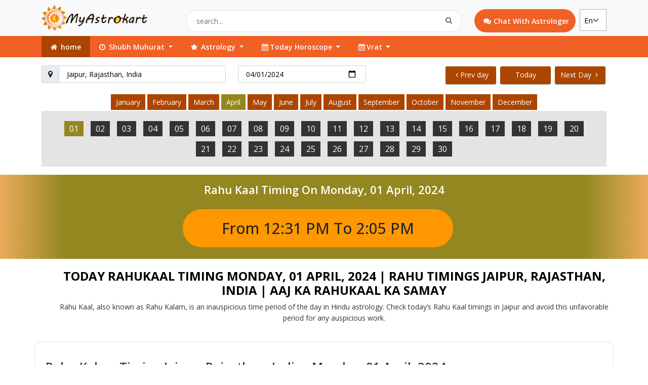

--- FILE ---
content_type: text/html; charset=UTF-8
request_url: https://www.myastrokart.com/muhurat/rahu-kaal?city=jaipur&date=2024-04-01
body_size: 8919
content:
<!DOCTYPE html>
<html>

<head>
    <meta name="viewport" content="width=device-width, initial-scale=1.0" />
    <title>Rahukaal Timing | Today Rahukaal Timing Monday,  April 01, 2024,</title>
    <meta name="description" content="Rahu Kaal, also known as Rahu Kalam, is an inauspicious time period of the day in Hindu astrology. Check today’s Rahu Kaal timings in Jaipur and avoid this unfavorable period for any auspicious work."/>
    <meta name="google-adsense-account" content="ca-pub-9456308775820862">
    <link rel="icon" type="image/x-icon" href="https://www.myastrokart.com/front/favicon-myastrokart.png">
    
    <link href="https://fonts.googleapis.com/css?family=Open+Sans:400,600,700" rel="stylesheet" />
    <link rel="stylesheet" href="https://stackpath.bootstrapcdn.com/font-awesome/4.7.0/css/font-awesome.min.css">
    <link rel="stylesheet" href="https://www.myastrokart.com/front/bootstrap/css/bootstrap.min.css">
    <link rel="stylesheet" href="https://www.myastrokart.com/front/slick/slick/slick.css">
    <link rel="stylesheet" href="https://www.myastrokart.com/front/slick/slick/slick-theme.css">
    <link rel="stylesheet" href="https://www.myastrokart.com/front/css/style.css">

    <!-- Google tag (gtag.js) -->
    <script async src="https://www.googletagmanager.com/gtag/js?id=G-LVZQRLC9VE"></script>
    <script>
      window.dataLayer = window.dataLayer || [];
      function gtag(){dataLayer.push(arguments);}
      gtag('js', new Date());

      gtag('config', 'G-LVZQRLC9VE');
    </script>
    <script type="application/ld+json">
{
  "@context": "https://schema.org",
  "@type": "FAQPage",
  "mainEntity": [{
    "@type": "Question",
    "name": "What is Rahukaal timing, and why is it considered significant?",
    "acceptedAnswer": {
      "@type": "Answer",
      "text": "Rahukaal timing is a specific period in astrology, generally lasting for around 90 minutes each day. It is considered significant due to its association with Rahuk, a malefic planet in Vedic astrology. During Rahukaal, starting new ventures, important decisions, or significant actions are believed to lead to unfavorable outcomes or obstacles. People take precautions and avoid initiating important activities during this time to prevent potential misfortunes. By adhering to Rahukaal timing, individuals seek to improve the likelihood of success and positive outcomes in their endeavors, respecting the traditional belief in its astrological significance."
    }
  },{
    "@type": "Question",
    "name": "How is Rahukaal timing calculated?",
    "acceptedAnswer": {
      "@type": "Answer",
      "text": "Rahukaal timing is calculated based on planetary positions and sun rising timing each day."
    }
  },{
    "@type": "Question",
    "name": "What precautions should one take during Rahukaal to avoid negative influences?",
    "acceptedAnswer": {
      "@type": "Answer",
      "text": "Avoid starting new ventures or important work during Rahukaal."
    }
  }, {

    "@type": "Question",
    "name": "How can I find the Rahukaal timing for my location?",
    "acceptedAnswer": {
      "@type": "Answer",
      "text": "Rahukaal timing different for each location. You can check Rahukaal for your location using myastokart rahukaal calculator."
    }
  },

   
  }]
}
</script>
<style>
.month-section.mt-3 {
    display: flex;
    justify-content: center;
}
</style>
</head>

<body>
    
    <header>
    <div class="container-fluid bg-light">
        <div class="container">
            <div class="row">
                <div class="col-md-3">
                    <div class="logo">
                        <a href="https://www.myastrokart.com"><img src="https://www.myastrokart.com/front/images/main-logo.png" /></a>
                    </div>

                </div>
                <div class="col-md-6 ">
                    <div class="search-box">
                        <input type="text" name="searchText" class="form-control" placeholder="search...">
                        <i class="fa fa-search" aria-hidden="true"></i>
                    </div>

                </div>
                <div class="col-md-3 button-box">
                     <div class="d-flex cb-mobile-header">
                        <a href="https://www.myastrokart.com" class="mobile-logo"><img src="https://www.myastrokart.com/front/images/mobile-logo.png"   /></a>
                        <a href="https://www.myastrokart.com/astrologers" class="chat-with-astrologer-btn"><i class="fa fa-comments" aria-hidden="true"></i>Chat With Astrologer</a>

                        <select class="form-select form-section">
                            <option value="+91">En</option>
                            <option value="+91">Hi</option>
                        </select>

                    <button class="navbar-toggler" type="button" data-bs-toggle="collapse" data-bs-target="#navbarSupportedContent" aria-controls="navbarSupportedContent" aria-expanded="false" aria-label="Toggle navigation">
                                <i class="fa fa-bars" aria-hidden="true"></i>
                      </button>

                    </div>
                </div>
            </div>
        </div>

    </div>
    <div class="container-fluid cb-menubar">
        <div class="container">
            <div class="row ">
                <div class=" col-md-12 navbar-top">
                    <nav class="navbar navbar-expand-lg navbar-light  cb-navbar" id="header-menu">


                        
                        <div class="collapse navbar-collapse " id="navbarSupportedContent">
                            <ul class="navbar-nav  navbar-item mb-2 mb-lg-0 ">

                                <li class="nav-item active ">
                                    <a class="nav-link" href="https://www.myastrokart.com" ><i class="fa fa-home" aria-hidden="true"></i> home </a>
                                  
                                </li>
                                <li class="nav-item dropdown">
                                    <a class="nav-link dropdown-toggle" href="#" id="navbarDropdown" role="button" data-bs-toggle="dropdown" aria-expanded="false"><i class="fa fa-clock-o" aria-hidden="true"></i> Shubh Muhurat  </a>

                                    <ul class="dropdown-menu muhurat-menu" aria-labelledby="navbarDropdown">
                                        <li><a class="dropdown-item" href="https://www.myastrokart.com/muhurat">Ask Shubh Muhurat</a></li>
                                        <li><a class="dropdown-item" href="#">Abhijit Muhurat</a></li>
                                        <li><a class="dropdown-item" href="https://www.myastrokart.com/muhurat/choghadiya">Today’s Choghadiya</a></li>
                                        <li><a class="dropdown-item" href="https://www.myastrokart.com/muhurat/rahu-kaal">Rahu Kalam </a></li>
                                    </ul>
                                </li>
                                <li class="nav-item dropdown">
                                    <a class="nav-link dropdown-toggle" href="#" id="navbarDropdown" role="button" data-bs-toggle="dropdown" aria-expanded="false"><i class="fa fa-star" aria-hidden="true"></i> Astrology </a>
                                    <ul class="dropdown-menu muhurat-menu" aria-labelledby="navbarDropdown">
                                        <li><a class="dropdown-item" href="https://www.myastrokart.com/janam-kundali">Janam Kundali</a></li>
                                        <li><a class="dropdown-item" href="https://www.myastrokart.com/kundali-matching">Kundali Matching</a></li>
                                        <li><a class="dropdown-item" href="https://www.myastrokart.com/rajyog-report">Raj Yoga</a></li>
                                        <li><a class="dropdown-item" href="#">Rashi Calculator</a></li>
                                        <li><a class="dropdown-item" href="#">Mangalik Calcalator</a></li>
                                        <li><a class="dropdown-item" href="#">Kaal Sarp Dosah</a></li>
                                    </ul>
                                </li>
                                <li class="nav-item dropdown">
                                    <a class="nav-link dropdown-toggle" href="#" id="navbarDropdown" role="button" data-bs-toggle="dropdown" aria-expanded="false"><i class="fa fa-calendar" aria-hidden="true"></i>Today Horoscope </a>
                                    <ul class="dropdown-menu  muhurat-menu" aria-labelledby="navbarDropdown">
                                        <li><a class="dropdown-item" href="https://www.myastrokart.com/horoscope/aries/today">Aries</a></li>
                                        <li><a class="dropdown-item" href="https://www.myastrokart.com/horoscope/taurus/today">Taurus</a></li>
                                        <li><a class="dropdown-item" href="https://www.myastrokart.com/horoscope/gemini/today">Gemini</a></li>
                                        <li><a class="dropdown-item" href="https://www.myastrokart.com/horoscope/cancer/today">Cancer</a></li>
                                        <li><a class="dropdown-item" href="https://www.myastrokart.com/horoscope/leo/today">Leo</a></li>
                                        <li><a class="dropdown-item" href="https://www.myastrokart.com/horoscope/virgo/today">Virgo</a></li>
                                        <li><a class="dropdown-item" href="https://www.myastrokart.com/horoscope/libra/today">Libra</a></li>
                                        <li><a class="dropdown-item" href="https://www.myastrokart.com/horoscope/scorpio/today">Scorpio</a></li>
                                        <li><a class="dropdown-item" href="https://www.myastrokart.com/horoscope/sagittarius/today">Sagittarius</a></li>
                                        <li><a class="dropdown-item" href="https://www.myastrokart.com/horoscope/capricorn/today">Capricorn</a></li>
                                        <li><a class="dropdown-item" href="https://www.myastrokart.com/horoscope/aquarius/today">Aquarius</a></li>
                                        <li><a class="dropdown-item" href="https://www.myastrokart.com/horoscope/pisces/today">Pisces</a></li>
                                    </ul>
                                </li>
                                 <li class="nav-item dropdown">
                                    <a class="nav-link dropdown-toggle" href="#" id="navbarDropdown" role="button" data-bs-toggle="dropdown" aria-expanded="false"><i class="fa fa-calendar" aria-hidden="true"></i>Vrat </a>
                                    <ul class="dropdown-menu  muhurat-menu" aria-labelledby="navbarDropdown">
                                        <li><a class="dropdown-item" href="https://www.myastrokart.com/vrats/ekadashi-vrat"">Ekadashi vrat</a></li>
                                        <li><a class="dropdown-item" href="#">Purnima Vrat</a></li>
                                        <li><a class="dropdown-item" href="#">Amavasya Vrat</a></li>
                                        <li><a class="dropdown-item" href="#">Satyanarayan Puja Date</a></li>
                                    </ul>
                                </li>

                                
                            </ul>

                        </div>

                    </nav>
                </div>
            </div>

        </div>

    </div>
</header>    
    


<style type="text/css">
	
	.errormsg{
		color:red;
		font-size: 15px;
	}
</style>
<div class="container-fluid mt-3 mb-3">
	<div class="container">
		<div class="row">
			<div class="col-md-7">
				<div class="row">
					<div class="col-7">
						<div class="input-group flex-nowrap choghadiya-map-input">
						  <span class="input-group-text" id="addon-wrapping"><i class="fa fa-map-marker" aria-hidden="true"></i></span>
						  <input type="text" class="form-control" placeholder="Jaipur, Rajasthan, India" value="Jaipur, Rajasthan, India"  >
						</div>
					</div>
					<div class="col-5">
						<div class="input-group flex-nowrap choghadiya-calender ">
						 <input type="date" class="form-control" placeholder="Date" value="2024-04-01">
						</div>
					</div>
				</div>
				
			</div>
			
			<div class="col-md-5 choghadiya-btn text-right">
				<a href="https://www.myastrokart.com/muhurat/rahu-kaal?city=jaipur&date=2024-03-31" class="btn btn-primary choghadiya-prev"> <i class="fa fa-angle-left" aria-hidden="true"></i>Prev day</a>
				<a href="https://www.myastrokart.com/muhurat/rahu-kaal?city=jaipur&date=2024-04-01"  class="btn btn-primary choghadiya-today">Today</a>
				<a href="https://www.myastrokart.com/muhurat/rahu-kaal?city=jaipur&date=2024-04-02" class="btn btn-primary choghadiya-next">Next Day <i class="fa fa-angle-right" aria-hidden="true"></i></a>
			</div>
			<div class="col-md-12">
				<div class="month-section mt-3">
                                                <div class="month-list">
                            <a class="" href="https://www.myastrokart.com/muhurat/rahu-kaal?city=jaipur&date=2026-01-01">
                                January
                            </a>
                        </div>
                                                <div class="month-list">
                            <a class="" href="https://www.myastrokart.com/muhurat/rahu-kaal?city=jaipur&date=2026-02-01">
                                February
                            </a>
                        </div>
                                                <div class="month-list">
                            <a class="" href="https://www.myastrokart.com/muhurat/rahu-kaal?city=jaipur&date=2026-03-01">
                                March
                            </a>
                        </div>
                                                <div class="month-list">
                            <a class="active" href="https://www.myastrokart.com/muhurat/rahu-kaal?city=jaipur&date=2026-04-01">
                                April
                            </a>
                        </div>
                                                <div class="month-list">
                            <a class="" href="https://www.myastrokart.com/muhurat/rahu-kaal?city=jaipur&date=2026-05-01">
                                May
                            </a>
                        </div>
                                                <div class="month-list">
                            <a class="" href="https://www.myastrokart.com/muhurat/rahu-kaal?city=jaipur&date=2026-06-01">
                                June
                            </a>
                        </div>
                                                <div class="month-list">
                            <a class="" href="https://www.myastrokart.com/muhurat/rahu-kaal?city=jaipur&date=2026-07-01">
                                July
                            </a>
                        </div>
                                                <div class="month-list">
                            <a class="" href="https://www.myastrokart.com/muhurat/rahu-kaal?city=jaipur&date=2026-08-01">
                                August
                            </a>
                        </div>
                                                <div class="month-list">
                            <a class="" href="https://www.myastrokart.com/muhurat/rahu-kaal?city=jaipur&date=2026-09-01">
                                September
                            </a>
                        </div>
                                                <div class="month-list">
                            <a class="" href="https://www.myastrokart.com/muhurat/rahu-kaal?city=jaipur&date=2026-10-01">
                                October
                            </a>
                        </div>
                                                <div class="month-list">
                            <a class="" href="https://www.myastrokart.com/muhurat/rahu-kaal?city=jaipur&date=2026-11-01">
                                November
                            </a>
                        </div>
                                                <div class="month-list">
                            <a class="" href="https://www.myastrokart.com/muhurat/rahu-kaal?city=jaipur&date=2026-12-01">
                                December
                            </a>
                        </div>
                                        </div>
                                <div class="day-section">
                	                	                		<a class="active" href="https://www.myastrokart.com/muhurat/rahu-kaal?city=jaipur&date=2024-04-01">01</a>
                	                	                		<a class="" href="https://www.myastrokart.com/muhurat/rahu-kaal?city=jaipur&date=2024-04-02">02</a>
                	                	                		<a class="" href="https://www.myastrokart.com/muhurat/rahu-kaal?city=jaipur&date=2024-04-03">03</a>
                	                	                		<a class="" href="https://www.myastrokart.com/muhurat/rahu-kaal?city=jaipur&date=2024-04-04">04</a>
                	                	                		<a class="" href="https://www.myastrokart.com/muhurat/rahu-kaal?city=jaipur&date=2024-04-05">05</a>
                	                	                		<a class="" href="https://www.myastrokart.com/muhurat/rahu-kaal?city=jaipur&date=2024-04-06">06</a>
                	                	                		<a class="" href="https://www.myastrokart.com/muhurat/rahu-kaal?city=jaipur&date=2024-04-07">07</a>
                	                	                		<a class="" href="https://www.myastrokart.com/muhurat/rahu-kaal?city=jaipur&date=2024-04-08">08</a>
                	                	                		<a class="" href="https://www.myastrokart.com/muhurat/rahu-kaal?city=jaipur&date=2024-04-09">09</a>
                	                	                		<a class="" href="https://www.myastrokart.com/muhurat/rahu-kaal?city=jaipur&date=2024-04-10">10</a>
                	                	                		<a class="" href="https://www.myastrokart.com/muhurat/rahu-kaal?city=jaipur&date=2024-04-11">11</a>
                	                	                		<a class="" href="https://www.myastrokart.com/muhurat/rahu-kaal?city=jaipur&date=2024-04-12">12</a>
                	                	                		<a class="" href="https://www.myastrokart.com/muhurat/rahu-kaal?city=jaipur&date=2024-04-13">13</a>
                	                	                		<a class="" href="https://www.myastrokart.com/muhurat/rahu-kaal?city=jaipur&date=2024-04-14">14</a>
                	                	                		<a class="" href="https://www.myastrokart.com/muhurat/rahu-kaal?city=jaipur&date=2024-04-15">15</a>
                	                	                		<a class="" href="https://www.myastrokart.com/muhurat/rahu-kaal?city=jaipur&date=2024-04-16">16</a>
                	                	                		<a class="" href="https://www.myastrokart.com/muhurat/rahu-kaal?city=jaipur&date=2024-04-17">17</a>
                	                	                		<a class="" href="https://www.myastrokart.com/muhurat/rahu-kaal?city=jaipur&date=2024-04-18">18</a>
                	                	                		<a class="" href="https://www.myastrokart.com/muhurat/rahu-kaal?city=jaipur&date=2024-04-19">19</a>
                	                	                		<a class="" href="https://www.myastrokart.com/muhurat/rahu-kaal?city=jaipur&date=2024-04-20">20</a>
                	                	                		<a class="" href="https://www.myastrokart.com/muhurat/rahu-kaal?city=jaipur&date=2024-04-21">21</a>
                	                	                		<a class="" href="https://www.myastrokart.com/muhurat/rahu-kaal?city=jaipur&date=2024-04-22">22</a>
                	                	                		<a class="" href="https://www.myastrokart.com/muhurat/rahu-kaal?city=jaipur&date=2024-04-23">23</a>
                	                	                		<a class="" href="https://www.myastrokart.com/muhurat/rahu-kaal?city=jaipur&date=2024-04-24">24</a>
                	                	                		<a class="" href="https://www.myastrokart.com/muhurat/rahu-kaal?city=jaipur&date=2024-04-25">25</a>
                	                	                		<a class="" href="https://www.myastrokart.com/muhurat/rahu-kaal?city=jaipur&date=2024-04-26">26</a>
                	                	                		<a class="" href="https://www.myastrokart.com/muhurat/rahu-kaal?city=jaipur&date=2024-04-27">27</a>
                	                	                		<a class="" href="https://www.myastrokart.com/muhurat/rahu-kaal?city=jaipur&date=2024-04-28">28</a>
                	                	                		<a class="" href="https://www.myastrokart.com/muhurat/rahu-kaal?city=jaipur&date=2024-04-29">29</a>
                	                	                		<a class="" href="https://www.myastrokart.com/muhurat/rahu-kaal?city=jaipur&date=2024-04-30">30</a>
                	                </div>
			</div>
			
		</div>
		
	</div>
</div>
<div class="container-fluid choghadiya-header">
	<div class="container">
		<div class="row">
			<div class="col-md-12 choghadiya-title ">
				<h3 class="mt-2">Rahu Kaal Timing On Monday, 01 April, 2024</h3>
			</div>
			<div class="row justify-content-center">
				<div class="col-md-6 ">
					
					
					<div class="rahukaal-box">
						
						From 12:31 PM To 2:05 PM
					
						
					</div>	
					
					
				</div>
				
				
			</div>
			
		</div>
		
	</div>
	
</div>
<div class="container-fluid">
	<div class="container">
		<div class="row">
			<div class="col-md-12 cb-janam-kundali text-center">
				<h1>Today Rahukaal timing Monday, 01 April, 2024 | Rahu Timings Jaipur, Rajasthan, India | Aaj ka Rahukaal ka samay</h1>
				<p>Rahu Kaal, also known as Rahu Kalam, is an inauspicious time period of the day in Hindu astrology. Check today’s Rahu Kaal timings in Jaipur and avoid this unfavorable period for any auspicious work.</p>
			</div>
			
		</div>
		
	</div>
</div>

 <!-- ************************************ myastrokart about********************************* -->
    <div class="container-fluid">
        <div class="container">
            <div class="row ">
                <div class="col-md-12 myastrokart-cb-box">
                    <h3>Rahu Kalam Timing Jaipur, Rajasthan, India - Monday, 01 April, 2024</h3>
                    <p>To Know the 01 April Rahu Kaal timing in Jaipur, you can refer to any reliable online Panchang or Hindu calendar. At MyastroKart, we provide accurate and up-to-date information on Rahu Kaal timings for various cities and locations. You can follow the steps to know the city specific  or location wise Rahu Kaal timing for the day.</p>
                  
                    <p>Note: Rahu Kaal timing varies from city to city and from day to day. If you want to find out the Rahu Kaal timing for a specific city on a given day, you can consult with astrologer services or follow Rahu kaal timing today pages of MyastroKart.</p> 
                  <p>It is considered to be an inauspicious time for starting any new venture, undertaking important activities, or making major decisions. Rahu Kaal is calculated by dividing the total number of hours between sunrise and sunset by 8, which gives the duration of one Rahu Kaal period. The starting time of Rahu Kaal varies from place to place and depends on the local sunrise and sunset time.</p>
                
                    
                 </div>
            </div>

            <div class="row ">
                <div class="col-md-12 myastrokart-cb-box">
                    <h3>What to avoid during Rahu Kaal?</h3>
                    <p>While you can continue with your ongoing daily activities without worry, it's advisable to avoid commencing new business ventures or events during Rahu Kaal. Significant occasions like marriage rituals, Griha Pravesh, Puja, Anushthan, and new beginnings should be refrained from during this period to ensure auspiciousness.</p>
                    
                 </div>
            </div>
             <div class="row ">
                <div class="col-md-12 myastrokart-cb-box">
                    <h3>Rahu Kaal Timings For Week Days</h3>
                    <p>Standard Rahu Kaal Timings For Week Days for specifice city and day use rahukaal calcualtor.</p>
                    <p><table><tbody>
<tr><td><p><strong>Day</strong></p> </td> <td><p><strong>Rahu Kaal</strong></p></td><td><p><strong>Yamagandam</strong></p></td><td><p><strong>Gulika</strong></p></td></tr>
<tr><td><p>Monday</p></td><td><p>07:30-09:00</p></td><td><p>13:30-15:00</p></td><td><p>10:30-12:00</p></td></tr>
<tr><td><p>Tuesday</p></td><td><p>15:00-16:30</p></td><td><p>12:00-13:30</p></td><td><p>09:00-10:30</p></td></tr>
<tr><td><p>Wednesday</p></td><td><p>12:00-13:30</p></td><td><p>10:30-12:00</p></td><td><p>07:30-09:00</p></td></tr>
<tr><td><p>Thursday</p></td><td><p>13:30-15:00</p></td><td><p>09:00-10:30</p></td><td><p>06:00-07:30</p></td></tr>
<tr><td><p>Friday</p></td><td><p>10:30-12:00</p></td><td><p>07:30-09:00</p></td><td><p>15:00-16:30</p></td></tr>
<tr><td><p>Saturday</p></td><td><p>09:00-10:30</p></td><td><p>06:00-07:30</p></td><td><p>13:30-15:00</p></td></tr>
<tr><td><p>Sunday</p></td><td><p>16:30-18:00</p></td><td><p>15:00-16:30</p></td><td><p>12:00-13:30</p></td></tr>
</tbody> 
</table></p>
              </div>
            </div>
  <div class="row ">
                <div class="col-md-12 myastrokart-cb-box">
                    <h3>What is the favorable time period today?</h3>
                    <p>To know the favorable timing of the day visit <a href="https://www.myastrokart.com/muhurat/choghadiya">today chogadhiya</a>. Consult with astrologer about the best chogadhiya for your auspicious work.</p>
                    <p>Today & Tomorrow Rahukaal Timing According to Week Days</p>
                 <ul><li><a href="https://www.myastrokart.com/blog/muhurat/monday-rahu-kaal-yamagandam-and-gulika-kaal-timing/">Monday Rahu Kaal, Yamagandam, and Gulika Kaal Timing</a></li>
                   <li><a href="https://www.myastrokart.com/blog/muhurat/tuesday-rahukalam-yamagandam-timings/">Tuesday Rahu Kaal, Yamagandam, and Gulika Kaal Timing</a></li>
                   <li><a href="https://www.myastrokart.com/blog/muhurat/wednesday-rahukalam-and-yamagandam-timings/">Wednesday Rahu Kaal, Yamagandam, and Gulika Kaal Timing</a></li>
                   <li><a href="https://www.myastrokart.com/blog/muhurat/thursday-rahukalam-and-yamagandam-timings/">Thursday Rahu Kaal, Yamagandam, and Gulika Kaal Timing</a></li>
                   <li><a href="https://www.myastrokart.com/blog/muhurat/friday-rahukalam-and-yamagandam-timings/">Friday Rahu Kaal, Yamagandam, and Gulika Kaal Timing</a></li>
                   <li><a href="https://www.myastrokart.com/blog/muhurat/saturday-rahukalam-yamagandam-timings/">Saturday Rahu Kaal, Yamagandam, and Gulika Kaal Timing</a></li>
                   <li><a href="https://www.myastrokart.com/blog/muhurat/sunday-rahukalam-yamagandam-timings/">Sunday Rahu Kaal, Yamagandam, and Gulika Kaal Timing</a></li></ul>

                    
                 </div>
            </div>

            
        </div>
        
    </div>

<!-- *****************************************************************Frequently section start****************************************** -->
<div class="container-fluid mb-5">
	<div class="container">
		<div class="row">
			<div class="col-md-12 question-box">
				<h3>FAQs - Rahu Kaal Timing </h3>
				<div class="accordion accordian-section" id="accordionExample">
					  <div class="accordion-item">
					    <h2 class="accordion-header" id="headingOne">
					      <button class="accordion-button " type="button" data-bs-toggle="collapse" data-bs-target="#collapseOne" aria-expanded="true" aria-controls="collapseOne">
					       
					       What is Rahukaal timing, and why is it considered significant?
					      </button>
					    </h2>
					    <div id="collapseOne" class="accordion-collapse collapse show" aria-labelledby="headingOne" data-bs-parent="#accordionExample">
					      <div class="accordion-body">
					        <p>Rahukaal timing is a specific period in astrology, generally lasting for around 90 minutes each day. It is considered significant due to its association with Rahuk, a malefic planet in Vedic astrology. During Rahukaal, starting new ventures, important decisions, or significant actions are believed to lead to unfavorable outcomes or obstacles. People take precautions and avoid initiating important activities during this time to prevent potential misfortunes. By adhering to Rahukaal timing, individuals seek to improve the likelihood of success and positive outcomes in their endeavors, respecting the traditional belief in its astrological significance.</p>
					      </div>
					    </div>
					  </div>
					  <div class="accordion-item">
					    <h2 class="accordion-header" id="headingOne2">
					      <button class="accordion-button " type="button" data-bs-toggle="collapse" data-bs-target="#collapseOne2" aria-expanded="true" aria-controls="collapseOne2">
					      How is Rahukaal timing calculated?
					      </button>
					    </h2>
					    <div id="collapseOne2" class="accordion-collapse collapse" aria-labelledby="headingOne2" data-bs-parent="#accordionExample">
					      <div class="accordion-body">
					        <p>Rahukaal timing is calculated based on planetary positions and sun rising timing each day.</p>
					      </div>
					    </div>
					  </div>
					  <div class="accordion-item">
					     <h2 class="accordion-header" id="headingOne">
					      <button class="accordion-button " type="button" data-bs-toggle="collapse" data-bs-target="#collapseThree" aria-expanded="true" aria-controls="collapseThree">
					       What precautions should one take during Rahukaal to avoid negative influences?
					      </button>
					    </h2>
					    <div id="collapseThree" class="accordion-collapse collapse" aria-labelledby="headingThree" data-bs-parent="#accordionExample">
					      <div class="accordion-body">
					        <p>Avoid starting new ventures or important work during Rahukaal.</p>
					      </div>
					    </div>
					  </div>
					   <div class="accordion-item">
					     <h2 class="accordion-header" id="headingOne">
					      <button class="accordion-button " type="button" data-bs-toggle="collapse" data-bs-target="#collapseThree" aria-expanded="true" aria-controls="collapseThree">
					       How can I find the Rahukaal timing for my location?
					      </button>
					    </h2>
					    <div id="collapseThree" class="accordion-collapse collapse" aria-labelledby="headingThree" data-bs-parent="#accordionExample">
					      <div class="accordion-body">
					        <p>Rahukaal timing different for each location. You can check Rahukaal for your location using myastokart rahukaal calculator.</p>
					      </div>
					    </div>
					  </div>

				</div>
				
			</div>
		</div>
	</div>
</div>


   
    
    <footer>
    
    <!-- ***************************************footer start*********************************** -->
    <div class=" container-fluid cb-footer-color">
        <div class="container">
            <div class="row">
                <div class="col-md-2  cb-footer-font">
                    <h4 class="text-white font-weight-semi-bold mb-2">Quick Links</h4>
                    <ul class="footer-list">
                        <li class="pt-1"><a href="https://www.myastrokart.com/muhurat/choghadiya">Today’s Choghadiya</a></li>
                        <li class="pt-1"><a href="https://www.myastrokart.com/janam-kundali">Janam Kundali</a></li>
                        <li class="pt-1"><a href="https://www.myastrokart.com/kundali-matching">Kundali Matching</a></li>
                        <li class="pt-1"><a href="https://www.myastrokart.com/rajyog-report">Raj Yoga</a></li>
                         <li class="pt-1"><a href="https://www.myastrokart.com/muhurat">Muhurat</a></li>
                         <li class="pt-1"><a href="https://www.myastrokart.com/muhurat/rahu-kaal">Rahu Kalam</a></li>
                      
                    </ul>
                </div>
                <div class="col-md-2 cb-footer-font mt-4 ">
                    <h4></h4>
                    <ul class="footer-list ">
                        <li class="pt-1"><a href="# ">Daily Horoscope </a></li>
                        <li class="pt-1"><a href="# "> Mangal Dosha</a></li>
                        <li class="pt-1"><a href="# "> Numerology</a></li>
                        <li class="pt-1"><a href="# ">Mangal Dosha</a></li>
                        <li class="pt-1"><a href="# "> Chinese Gender Predictor</a></li>
                        <li class="pt-1"><a href="# "> Love Calculator</a></li>
                        <li class="pt-1"><a href="# "> Love Calculator</a></li>
                    </ul>
                </div>
                <div class="col-md-2 cb-footer-font ">
                    <h4 class="text-white font-weight-semi-bold mb-2 ">What's New</h4>
                    <ul class="footer-list ">
                        <li class="pt-1"><a href="#">Shubh Muhurat </a></li>
                        <li class="pt-1"><a href="#">  Raj Yog</a></li>
                        <li class="pt-1"><a href="#"> Numerology</a></li>
                        <li class="pt-1"><a href="#">Raj Yog</a></li>
                        <li class="pt-1"><a href="#"> Birth Journal</a></li>
                        <li class="pt-1"><a href="#"> Love Calculator</a></li>
                    </ul>
                </div>
                <div class="col-md-2 cb-footer-font ">
                    <h4 class="text-white font-weight-semi-bold mb-2 ">More</h4>
                    <ul class="footer-list ">
                        <li><a href="https://www.myastrokart.com/about-us">About Us</a></li>
                        <li><a href="https://www.myastrokart.com/contact-us">Contact Us</a></li>
                        <li><a href="https://www.myastrokart.com/faq">FAQ</a></li>
                        <li><a href="https://www.myastrokart.com/blog/">Blog</a></li>
                    </ul>
                </div>
                <div class="col-md-4  cb-footer-text">
                    <h4 class="text-white font-weight-semi-bold mb-2 ">More</h4>
                    <p>My Astro Kart - One of the best astrology web application, Kart of Astrology report, Horoscope report, Astrology consultation by phone, chat or mail, Ask shubh muhurat and festival dates, puja for dosha nivarana, and many more things that you make your personal life, marriage life, love life or financial life happy and problem free. My Astro Kart is one place to provide astrological assistance based on Vedic Astrology.</p>
                    <div class="d-flex cb-share-btn">
                        <a href="# "><i class="fa fa-facebook-square" aria-hidden="true"></i>Share</a>
                        <a href="# "><i class="fa fa-thumbs-up " aria-hidden="true "></i>Fallow</a>
                    </div>

                    <div class="cb-footer-img">
                        <h4 class="color-white pt-2 font-weight-semi-bold ">Download our App:</h4>
                        <a href="# ">
                            <img src="https://www.myastrokart.com/front/images/google-play-badge (1).svg">
                        </a>
                    </div>
                </div>
            </div>
        </div>

    </div>
    <div class="container-fluid footer-bottum">
        <div class="container">
            <div class="row">
                <div class="col-md-8 footer-input">
                    <ul class=" cb-footer-bottom-list">
                       

                        <li>
                            <a href="https://www.myastrokart.com/privacy-policy">Privacy Policy |</a>
                        </li>
                        <li>
                            <a href="https://www.myastrokart.com/refund-policy">Refund Policy | </a>
                        </li>
                        
                        <li>
                            <a href="https://www.myastrokart.com/term-condition">Terms & Condition | </a>
                        </li>
                        <li>
                            <a  href="https://www.myastrokart.com/disclaimer">Disclaimer</a>
                        </li>
                    </ul>
                    <div class="footer-input-text">
                        <p>Copyright ©2026 myastrokart.com. All rights reserved Codbos Software Solution Pvt Ltd.</p>
                    </div>
                </div>
                <div class="col-md-4 footer-social pt-4">
                    <div class="social-icon d-flex">
                        <a href="https://www.instagram.com/myastrokart/"><i class="fa fa-instagram instagram-icon" aria-hidden="true"></i></a>
                        <a href="https://www.facebook.com/myastrokart"><i class="fa fa-facebook facebook-icon" aria-hidden="true"></i></a>
                        <a href="https://twitter.com/myastrokart"><i class="fa fa-twitter twitter-icon" aria-hidden="true"></i></a>
                        <a href="https://in.pinterest.com/myastrokartt/"><i class="fa fa-pinterest-p pinter-icon" aria-hidden="true"></i></a>
                        <a href="https://www.youtube.com/channel/UCkwJFwKB2KQeyJorJPo7Yhg"><i class="fa fa-youtube you-tub-icon" aria-hidden="true"></i></a>
                    </div>
                </div>

            </div>

        </div>

    </div>
</footer>
    




</body>
<script src="https://www.myastrokart.com/front/js/jquery-3.6.4.min.js"></script>
<script src="https://www.myastrokart.com/front/bootstrap/js/bootstrap.min.js"></script>
<script src="https://www.myastrokart.com/front/slick/slick/slick.min.js"></script>
<script src="https://cdn.jsdelivr.net/npm/sweetalert2@11"></script>




<script type="text/javascript">


    
 $('#rajyog_data').on('submit',function(e){
 e.preventDefault();
 

 var spinner='<div class="spinner-border" role="status"><span class="visually-hidden"></span></div> Please Wait...';
        
  $("#submitbtn").html(spinner);

  let formData= new FormData($('#rajyog_data')[0]);


$.ajaxSetup({


headers: {
    'X-CSRF-TOKEN': $('meta[name="csrf-token"]').attr('content')
}


 });

 $('.alert.alert-danger').hide();

	$('#submitbtn').attr("disabled", true);

    $.ajax({
      url: "https://www.myastrokart.com/post-rajyog-report",
      type:"POST",
      data:formData,
      contentType:false,
      processData:false,
      cache:false,

      success:function(response){
				$('#submitbtn').attr("disabled", false);
                $('#submitbtn').html('');
				$('#submitbtn').text('Submit');

	               console.log(response);

		            if(response.status == 400){
                                                  
                                                $('.errormsg').text('');
												var errors = response.errors;
												$.each(errors,function(key,value){
												$('#'+key+'ErrorMsg').text(value[0]);
												$('#'+key+'ErrorMsg').show();
			                                  });

                                            }else{
											   $('.errormsg').text('');
                                            	Swal.fire('Rajyog Form Submitted Successfully');
			                                   $('#rajyog_data')[0].reset();
		                                       }

                       
										    },

										error:function(response){
										    
										    

										     $('#submitbtn').attr("disabled", false);
										     $('#submitbtn').html('');
											 $('#submitbtn').text('Submit');
										},



										        });
										      });
										</script>


										

</html>

--- FILE ---
content_type: text/css
request_url: https://www.myastrokart.com/front/css/style.css
body_size: 7709
content:
@import url('https://fonts.googleapis.com/css2?family=Livvic:ital,wght@0,400;0,500;1,300;1,400&family=Noto+Sans:ital,wght@0,100;0,300;0,400;1,200;1,400&family=Open+Sans:ital,wght@0,300;0,500;1,500&family=Playfair+Display:wght@400;500;600&family=Poppins:ital,wght@0,200;0,400;1,200;1,300&display=swap');
* {
    margin: 0;
    padding: 0;
    box-sizing: border-box;
    font-family: 'Open Sans';
}


/* ********************************header start****************************** */

.logo img {
    width: 80%;
    text-align: center;
    padding: 10px 0;
}
.cb-mobile-header{
    justify-content: end;
}

.cb-mobile-header .chat-with-astrologer-btn{
    display: flex;
    width: 200px;
    height: 46px;
    align-items: center;
    justify-content: center;
    background: #f16024;
    font-size: 14px;
    font-weight: 600;
    border-radius: 40px;
    padding: 8px 20px;
    margin-right: 8px;
    white-space: nowrap;
    color: #fff;
    text-decoration: none;
    margin-top: 18px;
}

.cb-mobile-header .chat-with-astrologer-btn i {
    margin: 0 5px;
    font-size: 15px;
}
.cb-mobile-header .navbar-toggler{
    display: none;
}
.mobile-logo{
    display: none;
}

.button-box {
    float: right;
}
.rahukaal-box {
    text-align: center;
    background: #FF9800;
    font-size: 30px;
    font-family: inherit;
    font-weight: 500;
    padding: 15px;
    margin-top: 20px;
    border-radius: 50px;
    margin-bottom: 18px;
}
.form-section {
    width: 69px;
    padding: 4px 8px;
    height: 43px;
    margin-top: 18px;
    color: black;
    font-size: 15px;
    border: 1px solid#00000052;
    border-radius: 2px;
}

.search-box {
    position: relative;
}

.search-box input {
    position: relative;
    padding: 8px;
    margin-top: 20px;
    color: #fff;
    position: relative;
    border-radius: 30px;
    font-size: 14px;
    padding: 10px 30px 10px 20px;
    border: 1px solid #e4e4e4;
}

.search-box i {
    position: absolute;
    cursor: pointer;
    color: #000;
    opacity: .6;
    top: 13px;
    font-size: 14px;
    right: 20px;
}

.cb-menubar {
    background-color: #f16024;
}

.navbar {
    padding: 0;
}

.cb-navbar.navbar-light .navbar-nav .nav-link {
    color: #fff;
    position: relative;
    border-top: 1px solid transparent;
    padding: 10px 15px;
    background: transparent;
    font-size: 14px;
    font-family: "Open Sans";
    font-weight: 600;
    padding-right: 18px;
}


.navbar-nav .nav-item.active .nav-link {
    background-color: #ab4500;
}

.navbar-nav .nav-item .nav-link:hover {
    background-color: #ab4500;
}

.cb-navbar.navbar-light .navbar-nav .nav-link i {
    padding: 0 3px;
}
.muhurat-menu li {
    padding: 0;
    margin: 0;
}
.muhurat-menu li a{
    font-size: 14px;
    text-align: center;
    padding: 5px 10px;
    color: #000;
}
#header-menu ul.dropdown-menu.muhurat-menu.show {  padding: 0; }
#header-menu ul.dropdown-menu.muhurat-menu.show li a {text-align: left;border-bottom: 1px solid #f16024;padding: 8px 10px;}
#header-menu ul.dropdown-menu.muhurat-menu.show li a:hover {background: #f16024; color: #fff;}

/* *****************************banner************************************* */

.cb-banner-section {
    background-color: #000;
}

.banner {
    display: flex;
    width: 100%;
    justify-content: space-between;
}

.banner img {
    width: 200px;
    height: 200px;
}

.banner-text h1 {
    text-align: center;
    font-size: 25px;
    line-height: 1.6;
    color: #a0ab00;
    padding-top: 50px;
    font-weight: 500;
}

.banner-text P {
    color: #FFFFFF;
    font-size: 38px;
    font-weight: bold;
}

.cb-button-prev {
    left: -35px;
    background: #000;
    width: 20px;
    height: 20px;
    border-radius: 50%;
    top: 85px;

}

.cb-button-next{
     right: -35px;
    background: #000;
    width: 20px;
    height:20px;
    border-radius: 50%;
    top: 85px;
}
   



/* <!-- **********************************ecxtra work********************************* --> */

.astrology-section {
    padding: 40px 0;
    background-color: #fff;
}

.cb-astrologer {
    margin: 0;
    padding: 10px 0;
    list-style: none;
    width: 100%;
}

.cb-astrologer>li {
    margin: 0 0.5em 0 0.1em;
    color: #616161;
    text-align: justify;
    float: left;
}

.cb-astrologer>li>a {
    background: #ccc;
    padding: 0.13em 0.4em;
    font-size: 13px;
    float: left;
    text-decoration: none;
    color: #454545;
    position: relative;
    display: flex;
    align-items: center;
    height: 22px;
}

.cb-astrologer>li>a ::before {
    top: 50%;
    margin-top: 0;
    border: 0 solid #f1f2f2;
    border-left-color: #0000;
    left: 0;
}

.cb-astrologer>li>a::after {
    content: "";
    position: absolute;
    top: 50%;
    border-top: 11px solid #0000;
    border-bottom: 11px solid #0000;
    border-left: 12px solid #ccc;
    right: -12px;
    z-index: 99;
    transform: translateY(-50%);
    height: 100%;
}

.cb-astrologer>p {
    cursor: default;
    color: #000;
    padding: 0px;
    text-align: center;
    float: left;
}

.cb-balance p {
    padding: 10px 0;
    font-size: 16px;
    color: #000;
    font-weight: 400;
    font-family: 'Noto Sans', sans-serif;
}

.categary {
    display: flex;
    justify-content: space-between;
    align-items: center;
}

.categary>li .recharge-btn {
    color: #ff7010;
    border: 1px solid #ff7010 !important;
    border-radius: 5px;
    padding: 7px 18px;
    font-size: 12px;
    display: block;
    text-decoration: none;
    transition: all .3s ease-in-out;
    cursor: pointer;
    background-color: transparent;
}

.categary>li .recharge-btn:hover {
    background-color: #ff7010;
    color: #fff;
    border-color: #ff7010;
}

.categary>li {
    list-style: none;
}

.categary>li .filter-btn {
    width: 80px;
    font-size: 12px;
    padding: 7px;
    border-radius: 5px;
    background-color: #fff;
    transition: all .3s ease-in-out;
    border: 1px solid #ddd;
    color: #313131;
    display: flex;
    align-items: center;
    justify-content: center;
    margin-left: 10px;
}

.categary>li .filter-btn>i {
    font-size: 12px;
    color: #7e7e7e;
    margin-right: 5px;
}

.categary>li .filter-btn:hover {
    background-color: #ddd;
    border: 1px solid #ddd;
    color: #313131;
}

.cb-serach-form {
    list-style: none;
}

.cb-serach-form>div {
    position: relative;
    padding: 0;
    margin-left: 10px;
}

.cb-serach-form>div>input {
    position: relative;
    border-radius: 5px;
    font-size: 13px;
    padding: 6px 30px 6px 6px;
    width: 100%;
    color: #212529;
    background-color: #fff;
    border: 1px solid #ced4da;
}

.cb-serach-form>div>i {
    position: absolute;
    opacity: .6;
    top: 10px;
    font-size: 13px;
    right: 22px;
    width: 0;
}

.astrologer-box {
    background-color: #fff;
    box-shadow: 0 0 0px #ccc;
    border-radius: 10px;
    margin-bottom: 22px;
    text-decoration: none;
    position: relative;
    width: 100%;
    display: flex;
    border: 1px solid #ccc;
}

.astrologer-box .left-side {
    padding: 14px 17px 10px;
}

.astrologer-box .left-side a img {
    width: 85px;
    height: 85px;
    background-repeat: round;
    object-fit: cover;
    overflow: hidden;
    border: 1px solid #ccccccd1;
    border-radius: 50%;
    cursor: pointer;
    background-image: url(../images/cb-img1.jpg);
}

.astrologer-box .left-side {
    width: 30%;
}

.astrologer-box .left-side ul {
    display: flex;
    justify-content: center;
    margin: 0;
    padding: 0;
}

.astrologer-box .left-side ul>li {
    list-style: none;
    padding-top: 5px;
}

.astrologer-box .left-side ul>li>i {
    color: #000;
}

.astrologer-box .left-side p {
    color: #000;
    font-size: 15px;
}

.astrologer-box .right-side .name {
    display: flex;
    justify-content: space-between;
    width: 92%;
    padding: 5px 0;
}

.astrologer-box .right-side .name i {
    width: 25px;
    height: 25px;
    color: #fff;
    font-size: 12px;
    padding: 6px 0;
    background-color: #3aad00;
    border-radius: 100%;
    text-align: center;
}

.astrologer-box .right-side {
    width: 70%;
}

.astrologer-box .right-side .name a p {
    font-size: 18px;
    color: #000;
    font-weight: 400;
    display: block;
    text-align: left !important;
    margin-bottom: 0;
}

.astrologer-box .right-side .cb-text1 {
    color: #f16024;
    font-size: 18px;
    padding: 5px 0;
}

.astrologer-box .right-side .name>p:hover {
    color: #ff7010;
}

.astrologer-box .right-side>p {
    color: #000;
    font-size: 15px;
    margin: 0;
    padding: 2px 0;
}

.cb-chat-btn {
    position: absolute;
    right: 20px;
    bottom: 20px;
    display: inline-block;
    text-decoration: none;
    font-size: 14px;
    color: #f16024;
    background-color: #fff;
    border: 1px solid #f16024;
    padding: 5px 12px;
    display: block;
    border-radius: 5px;
}

.cb-chat-btn:hover {
    background-color: #ff7010;
    color: #fff;
    border: none;
}

.cb-morebtn a {
    display: inline-block;
    background: #f16024;
    border-radius: 5px;
    color: #fff;
    padding: 8px 40px;
    font-size: 18px;
    font-weight: 400;
    font-family: 'Noto Sans', sans-serif;
    text-decoration: none;
}

.cb-morebtn a:hover {
    background-color: #f16024;
    color: #fff;
    border: none;
}
/*******************************************slick slider****************************************/
.slide-section{
    margin-bottom: 40px;
}
.myslide{
    position: relative;
    margin-right: 10px;
}
.myslide img{
    width: 100%;
    border-radius: 10px;
    height: auto;
}
.slide-text{
    position: absolute;
    bottom: 0;
    line-height: 1.5;
    width: 88%;
   color: #fff;
    font-weight: 600;
    padding: 5px 10px;
    text-align: center;
    font-size: 18px;
}
/*****************************************************category-list*******************************************/

.cb-categortext{
    font-size: 18px;
    font-weight: 600;
    line-height: 1.4;


}
.category-list{
    justify-content: space-between;
    margin: 0;
    padding: 0;
    display: flex;
}

.category-list li{
    list-style: none;
   text-align: center;
}

.category-list li a{
    text-decoration: none;
   text-align: center;
   margin-right: 10px;
}
.category-list li a img{
    width: 40px;
    height: 40px;
}
.category-list li a  p{
    font-size: 16px;
    color: #000;
    font-weight: 600;
    margin-bottom: 0;

}
.category-list li a span{
    color: #4a4949;
    padding: 5px 0 !important;
    font-size: 10px;
    font-weight: 400;
     text-align: center;

}
.cb-text-category  h3{
    font-size: 24px;
    font-weight: 600;
    }
.cb-category-box{
   background-color: #fff;
    box-shadow: 0 0px  3px #ddd;
    border-radius: 10px;
    margin-bottom: 22px;
    padding: 20px 20px;
}
.cb-select-button{
    display: inline-block;
    padding: 6px 12px;
    margin-bottom: 0;
    font-weight: normal;
   font-size: 14x;
    text-align: left;
    white-space: nowrap;
    vertical-align: middle;
    cursor: pointer;
    border: 1px solid #ccc;
    border-radius: 4px;
    background-color: #E9E9ED;
    color: #000;
    width: 100px;
    height: auto;
    float: right;
}
/*********************************myastrokart about section start************************************/
.myastrokart-cb-box{
            box-shadow: 0 0px 3px #ccc;
            border-radius: 10px;
            padding: 20px 20px;
            margin-bottom: 22px;
}
.myastrokart-cb-box h3 {
font-size: 24px;
line-height: 1.6;
font-weight: 600;
color: #333;
margin-top: 10px;

}
.myastrokart-cb-box p{
    font-size: 14px;
    line-height: 1.6;
    margin: 0 0 15px;
    color: #4a4949;
}
.myastrokart-cb-box p span{
    font-size: 14px;
    line-height: 1.6;
    font-weight: bold;
    margin: 0 0 15px;
    color: #000;
}
/* <!-- ******************************************slider start myastrokart************************************************** -->*/
.myastro-carousel h3{
    font-size: 24px;
    font-weight: 600;
    color: #000;
    line-height: 1.6;

}
.myastro-view-btn{
    text-align: right;
}
.myastro-view-btn a{
    font-size: 16px;
    font-weight: 500;
    color: #ab4500;
    text-decoration: none;
    display: block;
    padding-top: 8px;
}

.myastro-view-btn a i{
     color: #ab4500;
     margin: 0 3px;
}
.slider-section a{
    text-decoration: none;
}

.slider-img img{
    width: 100%;
    height: 170px;
    border-top-left-radius: 10px;
    border-top-right-radius: 10px;
}
.slider-head h3{
    font-size: 16px;
    font-weight: 600px;
    color: #000;
    padding: 0 15px;
    margin: 0;
}
.slider-head p{
    font-size: 14px;
    color: #000;
    padding: 0 15px;
   
    
}
.slider-head p span{
    font-size: 14px;
    font-weight: bold;
    color: #000;
}
.slider-section{
    box-shadow: 0 0px 3px #ccc;
    border-radius: 10px;
    margin:0  10px ;
   
}
.slider-button-prev{
    left: -25px;
    background: #000;
    width: 20px;
    height: 20px;
    border-radius: 50%;
    top: 150px;
}
.slider-button-next{
    right: -25px;
    background: #000;
    width: 20px;
    height: 20px;
    border-radius: 50%;
    top: 150px;

}

.sliderastro-section{
    box-shadow: 0 0px 3px #ccc;
    border-radius: 10px;
   margin-bottom: 20px;
   padding: 20px 20px;
}

/*********************************************shubh muhurat section start*****************************************/
.muhurt-list-box{
    box-shadow: 0 0px 3px #ccc;
    border-radius: 10px;
    padding: 20px 20px;
    margin-bottom: 22px;
    margin-top: 20px;
}
.muhurt-list-box h3{
    font-size: 24px;
    font-weight: 600;
    line-height: 1.6;
    margin-bottom: 5px;

}
.muhurt-list-box p{
    font-size: 14px;
    font-weight: 400;
    color: #000;
}
.muhurt-list-titles{
    margin-bottom: 5px;
    padding-top: 10px;
}
.muhurt-list-titles:hover{
 background: rgba(86,56,113,.05);;
}
.muhurt-list-titles .muhurt-img{
    text-decoration: none;
}
.muhurt-list-titles .muhurt-img >img{
    width: 70px;
    height: 70px;
    object-fit: cover;
    border-radius: 5px;
}
.muhurt-list-titles .muhurt-text{
    padding-left: 16px;
}

.muhurt-list-titles .muhurt-text h3{
    font-size: 14px;
    font-weight: 600;
    line-height: 1.6;
    color: #000;
    margin: 0;
}
.muhurt-list-titles .muhurt-text p{
    font-size: 14px;
    font-weight: 400;
    color: #404040;    

}
.muhurt-list-titles .muhurt-btn a{
    width: 100px;
    margin-top: 15px;
    margin-bottom: 0;
    background: #fff;
    float: right;
    padding: 8px 10px;
    font-size: 14px;
    font-weight: normal;
    line-height: 1.428571429;
    text-align: center;
    color: #f16024;
    border: 1px solid #f16024;
    border-radius: 5px;
}
.muhurt-list-titles .muhurt-btn a:hover{
    background-color: #f16024;
    color: #fff;
}

/************************************vrat upvas section start*****************************/
.cb-vrat-test{
    display: flex;
    justify-content: space-between;
}
.cb-vrat-test h3{
    font-size: 24px;
    font-weight: 600;
    color: #000;
    line-height: 1.6;
}
.cb-vrat-test a{
    font-size: 16px;
    font-weight: 500;
    color: #ab4500;
    text-decoration: none;
    display: block;
    padding-top: 8px;
}
.cb-vrat-test a i{
    color: #ab4500;
    margin: 0 3px;
}
.vrat-title p{
    font-size: 14px;
    line-height: 1.6;
    color: #333;
}
.cb-vrat-img a{
    text-decoration: none;
}
.cb-vrat-img a img{
    display: block;
    width: 100%;
    height: auto;
    border-radius: 5px;
}
.cb-vrat-img a h3{
    font-size: 16px;
    font-weight: 600;
    line-height: 1.4;
    color: #000;
    padding: 10px 0;
    text-align: left;
}
.cb-vrat-img{
    margin: 0 8px;
}
.vrat-box{
   box-shadow: 0 0px 3px #ccc;
    border-radius: 10px;
    padding: 20px 20px;
    margin-bottom: 22px;
    margin-top: 20px;  
}
/***********************************panchang section start****************************************************/
.panchang-list{
  padding: 0;
  margin: 0;
}
.panchang-list li{
    list-style: none;
    display: flex;
}
.panchang-list li>div>img{
    width: 70px;
    height: 70px;
    

}
.panchang-list .panchang-head {
    padding: 0px 10px;
}
.panchang-list .panchang-head h3{
    font-size: 24px;
    font-weight: 600;
    color: #000;
    line-height: 1.6;
}
.panchang-list .panchang-head p{
    font-size: 14px;
    line-height: 1.6;
    color: #333;
    font-weight: 400;

}
.panchang-location{
    text-align: right;
    padding:16px  0;
    padding-right: 15px;
}
.panchang-location p{
    font-size: 16px;
    line-height: 1.6;
    color: #333;
    font-weight: 400;
}
.panchang-location .location i{
    color: #f16024;
    font-size: 20px;
}
.panchang-location .location i span{
    color: #f16024;
     font-size: 14px;
     font-weight: 400;
}
.panchang-text{
    text-align: center;
}
.panchang-date{
    margin: 0;
    padding: 0;
}
.panchang-date>p{
    font-size: 20px;
    font-weight: 600;
    color: #fff;
    margin: 0;
    padding-top: 10px;
}

.panchang-tithi .panchang-right p{
    text-align: right;
    margin: 0 5px;
     font-size: 15px;
    line-height: 1.6;
    font-weight: 500;
    color: #fff;
    padding: 5px 0;

}
.panchang-tithi .panchang-left p{
    text-align: left;
    margin: 0 30px;
    font-size: 15px;
    line-height: 1.6;
    font-weight: 500;
    color: #fff;
    padding: 5px 0;
}

.cb-panchang{
     background-color: red;
}

.sunrise p{
    font-size: 15px;
    line-height: 1.6;
    font-weight: 500;
    color: #fff;
    padding: 5px 0;
    margin: 0;
}
.panchang-box{
box-shadow: 0 0px 3px #ccc;
    border-radius: 15px 15px 0 0;
    padding: 10px 12px 0px;
    position: relative;
    margin: 30px 0;
 
   
   }
   .panchang-color{
     background-image: url(../images/homecardbg.gif);
     
    background-repeat: no-repeat;
    background-position: center;
   
    background-color: #1d1d1d;
   }
   

/***************************************profile page start*************************************************/


.cb-cover-image {
height: 300px;
background-repeat: no-repeat;
background-size: cover;
}
.cb-profile-img img{
   
  margin-bottom: 10px;
    width: 100%;
    background-color: #fff;
    border-radius: 5px;
}
.cb-profile-text{

  justify-content: space-between;
  margin-bottom: 10px;
}
.cb-profile-text h3{
font-size: 24px;
    line-height: 1.33;
    color: #000;
    font-weight: 600;
    margin-bottom: 0;
    margin-top: 0;
}
.cb-profile-text h3 span{
    color: #4d525b;
    font-size: 24px;
    line-height: 1.33;
   font-weight: 400;
   
    margin-bottom: 0;
    margin-top: 0;
}
.cb-profile-text .button-btn{
    background: #f16024;
    border-color: #f16024;
    color: #f7f7f7;
    font-size: 14px;
   
    border: 1px solid;
    border-radius: 3px;
    
    font-weight: 700;
    padding: 6px 13px;
    
}
.cb-profile-input{
    font-size: 20px;
    font-weight: 400;
    line-height: 1.4;
    color: #4d525b;
}
.profile-star{
padding: 0;
}
.profile-star li{
    list-style: none;
}
.profile-star li i{
    color: #f16024;
    margin: 2px;
}
.profile-star li p{
    font-size: 13px;
    margin: 0;
    padding-top: 4px;
}
.cb-star-profile{
    padding: 0;
    justify-content: space-between;
}
.cb-star-profile li{
    list-style: none;

    
}
.cb-star-profile li span{
    font-size: 16px;
    font-weight: 700;
    line-height: 1.5;
    color: #f16024;

}
.cb-star-profile li p{
    font-size: 16px;
    color: #0e1724;
    line-height: 1.5;
    font-weight: 400;
    margin: 0px;
}
.cb-profile-details p{
font-size: 15px;
font-weight: 400;
line-height: 1.4;
color: #0e1724;
}
.profiles i{
    color: #5dc26a;
    height: 10px;
    width: 10px;
    border-radius: 50%;
    padding: 0;
    margin-right: 20px;

}
.profiles p{
        font-size: 14px;
            line-height: 1.43;
            color: #5dc26a;
            padding: 0 !important;
}
.cb-profile-section{
    padding: 16px;
    box-shadow: 0 0 3px #ddd;
    margin-top: -100px;
    background: #fff;
    margin-bottom: 50px;
 }
 .astrologer-box .right-side .name a {
    text-decoration: none;
}
.cb-profile-text button.modal-astro-button{
    font-size: 14px;
    font-weight: normal;
    width: 30%;
    text-align: center;
    white-space: nowrap;
    vertical-align: middle;
    box-shadow: 0 0 3px #ddd;
    background: #ab4500;
    padding: 10px;
    color: #fff;
    border: 1px solid #ab4500;
    margin-top: 30px;
}


/* ************************************review section start************************************************/
.review-title{
     padding: 10px;
     border-bottom: 1px solid #ddd;
      box-shadow: 0 0 6px #ddd;
    background: #fff;
  
}

.review-text{
    justify-content: space-between;
}
.review-text h3{
    font-size: 20px;
    font-weight: 700;
    line-height: 1.4;
    color: #0e1724;
    padding-top: 5px;
}
.review-select-box{
    justify-content: end;
}
.review-select-box p{
font-size: 14px;
    font-weight: 400;
    text-align: right;
    color: #0e1724;
       margin: 0;
    padding: 0;
    margin: 7px 8px;
}
.form-select-section{
    display: inline-block;
    padding: 6px 8px;
    font-weight: normal;
    font-size: 14x;
    text-align: left;
    border: 1px solid #ccc;
    border-radius: 4px;
    background-color: #E9E9ED;
    color: #000;
    width: 100px;
    height: auto;
    float: right;


}
.review-box p{
    font-size: 16px;
    font-weight: 500;
    line-height: 1.5;
    color:#4d525b ;
    padding: 0;
    margin-top: 10px;
}
.cb-doller-text p{
    text-align: right;
    font-size: 15px;
    font-weight: 400;
     color:#4d525b ;
     margin: 0;
}
.cb-content h3{
    color: #0e1724;
    font-size: 16px;
    font-weight: 700;
    line-height: 1.5;
}
.cb-content p{
    font-size: 14px;
    line-height: 1.43;
    font-weight: 400;
    color: #0e1724;
}
.cb-content p a{
    text-decoration: none;
}
.cb-myastrotalk-reviews{
    display: flex;
    list-style: none;
    padding: 0 ;
    margin-right: 10px;
}
.cb-myastrotalk-reviews li{
    margin-right: 5px;
}
.cb-myastrotalk-reviews li a{
    text-decoration: none;
    font-size: 15px;
    font-weight: 400;
    line-height: 1.4;
    color: #0d6efd;
}
.cb-myastrotalk-reviews li a i{
    font-size: 3px;
    margin: 0 5px;
    color: #000;
}
.border-bottom{
    1px solid #ddd
}
.review-star{
    padding: 0;
}
.review-star li{
    list-style: none;
}
.review-star li i{
    color: #f16024;
    margin: 2px;
}
.review-star li p{
    font-size: 13px;
   margin: 0;
    padding-top: 4px;
}
.riviews-list{
   box-shadow: 0 0 3px #ddd;
    background: #fff;
    padding:  10px; 
}

.popup-modal label{
    font-size: 13px;
    font-weight: 600;
    margin-bottom: 2px;
    margin-top: 10px;
}

.popup-modal input{
    background-color: #fff;
    color: #000;
    font-weight: 100;
    border: 1px solid #ccc;
  padding: 10px 10px;
}

.popup-modal .form-input{
    width: 100%;
    font-size: 14px;
    color: #333;
    border-radius: 4px
    padding: 6px 10px;
    margin-bottom: 10px;
    margin-top: 5px;
}
.popup-modal .my-astro-select{
    background-color: #fff;
    font-size: 14px;
    font-weight: 100;
    border: 1px solid #ccc;
    height: 42px;
}
.popup-modal .my-astro-select option{
    font-size: 14px;
    color: #000;
    line-height: 1.4;
}
.popup-modal.left-check-box{
display: flex;
    width: 165px;
    justify-content: space-between;
}
.kundali-boxes{
    box-shadow: 0 0px 3px #ccc;
    border-radius: 10px;
    padding: 20px;
    margin-bottom: 22px;
}

.astro-button{
    text-align: right;
    margin: 20px;
    border-top: 1px solid #eee;

}
.popup-modal .popup-btn{
    padding: 10px 20px;
    font-size: 14px;
    font-weight: normal;
    width: 30%;
    text-align: center;
    white-space: nowrap;
    vertical-align: middle;
    box-shadow: 0 0 3px #ddd;
    background: #ab4500;
    padding: 10px;
    color: #fff;
    border: 1px solid #ab4500;
   

}

/***************************************STEPBAR TIMELINE START*********************************************/
.wrapper {
    font-size: 14px;
    
}

.StepProgress {
    position: relative;
    padding-left: 45px;
    list-style: none;
}

.StepProgress::before {
    display: inline-block;
    content: '';
    position: absolute;
    top: 0;
    left: 15px;
    width: 10px;
    height: 100%;
    border-left: 2px solid #CCC;
}

.StepProgress-item {
    position: relative;
    counter-increment: list;
}

.StepProgress-item:not(:last-child) {
    padding-bottom: 10px;
}

.StepProgress-item:not(:last-child)::before {
    display: inline-block;
    content: '';
    position: absolute;
    left: -30px;
    height: 100%;
    width: 10px;
}

.StepProgress-item:not(:last-child)::after {
    content: '';
    display: inline-block;
    position: absolute;
    top: 0;
    left: -37px;
    width: 15px;
    height: 15px;
    border: 2px solid #CCC;
    border-radius: 50%;
    background-color: #FFF;
}

.StepProgress-item.is-done::before {
    border-left: 2px solid #ccc;
}

.StepProgress-item.is-done::after {
    
    font-size: 0px;
    color: #FFF;
    text-align: center;
    border: 2px solid #ccc;
    background-color: #ccc;
}
.step li p{
    width: 95%;
    height: 42px;
    background: #fff;
    font-size: 14px;
    border-radius: 40px;
    padding: 10px 0px;
   color: #000;
   margin: 10px;
   border: 1px solid #00000040;
   text-align: center;
}
.daybox{
    position: absolute;
    left: -180px;
    top: 0;
}
.daybox h3{
    font-size: 20px;
    font-weight: 600;
    line-height: 1.4;
    color: #0e1724;
    margin: 0;
}
.daybox small{
    font-size: 15px;
    font-weight: 400;
    line-height: 1.4;
    color: #4d525b;
}
.stepbar-timeline {
    font-size: 20px;
    font-weight: 700;
    line-height: 1.4;
    color: #0e1724;
    text-align: left;
    background: #fff;
  padding: 12px;
    border-bottom: 1px solid #ddd;
    
    
}
.stepbar-section{
    box-shadow: 0 0 3px #ddd;
    background: #fff;
    padding:  10px; 
    margin-bottom: 10px; 
}
/*********************************************** janam-kundali start***********************************************/
.cb-janam-kundali{
margin: 20px;
}
.cb-janam-kundali h1{
    font-size: 24px;
    line-height: 1.2;
    font-weight: 700 !important;
    text-align: center;
    text-transform: uppercase;
    color: #000
}
.cb-janam-kundali p span{
font-size: 14px ;
font-weight: bold;
text-align: center;
line-height: 1.6;
    color: #333;
}
.cb-janam-kundali p{
    font-size: 14px;
    font-weight: 400;
    text-align: center;
    line-height: 1.6;
    color: #333;
   
}
.kundali-form a{
    font-size: 16px;
    text-decoration: underline;
    color: #ab4500;
    padding-bottom: 0.5rem;
}
.kundali-form h2{
    font-size: 16px;
    font-weight: 600;
    color:#ab4500 ;
    padding-top: 10px;
    text-align: left;
}
.kundali-banner{
    background-image: url(../images/astrology-banner.jpg);
    padding: 0 15px;
    background-position-x: center;
    padding-bottom: 8px;
}
.kundali-banner h2{
    font-size: 24px;
    font-weight: 600;
    color: #fff;
   padding-top: 10px;
    line-height: 1.3;

}
.kundali-banner a{
     font-size: 12px;
    text-decoration: underline;
    color: #fff;
    padding-right:  5px;
    padding-bottom: 15px;
}
.kundali-text{
    font-size: 16px;
    font-weight: bold;
    color: #333;
    margin: 10px 0;
}
.my-astro-form label{
    font-size: 13px;
    font-weight: 600;
    margin-bottom: 2px;
    margin-top: 10px;
}

.my-astro-form input{
    background-color: #fff;
    color: #000;
    font-weight: 100;
    border: 1px solid #ccc;
  padding: 10px 10px;
}

.my-astro-form .form-input{
    width: 100%;
    font-size: 14px;
    color: #333;
    border-radius: 4px
    padding: 6px 10px;
    margin-bottom: 10px;
    margin-top: 5px;
}
.my-astro-form .my-astro-select{
    background-color: #fff;
    font-size: 14px;
    font-weight: 100;
    border: 1px solid #ccc;
    height: 42px;
}
.my-astro-form .my-astro-select option{
    font-size: 14px;
    color: #000;
    line-height: 1.4;
}
.my-astro-form.left-check-box{
display: flex;
    width: 165px;
    justify-content: space-between;
}
.kundali-boxes{
    box-shadow: 0 0px 3px #ccc;
    border-radius: 10px;
    padding: 20px;
    margin-bottom: 22px;
}
.kundali-astro-imgages a img{
    width: 100%;
    height: auto;
}
.astro-button{
    text-align: right;
    margin: 20px;
    border-top: 1px solid #eee;

}
.astro-button .btn-first{
    padding: 10px 20px;
    font-size: 14px;
    font-weight: normal;
    width: 30%;
    text-align: center;
    white-space: nowrap;
    vertical-align: middle;
        box-shadow: 0 0 3px #ddd;
    background: #fff;
    padding:  10px; 
    color: #000;
    border: 1px solid #ab4500;
    margin-right: 3px;
    margin-top: 30px;

}
.astro-button .btn-second{
    padding: 10px 20px;
    font-size: 14px;
    font-weight: normal;
    width: 30%;
    text-align: center;
    white-space: nowrap;
    vertical-align: middle;
box-shadow: 0 0 3px #ddd;
    background: #ab4500;
    padding:  10px; 
    color: #fff;
    border:1px solid #ab4500;
    margin-top: 30px;

}
/*************************************choghadiya start*******************************************/
.choghadiya-header{
   background: linear-gradient(to right,#eaac5b 0%,#948720 10%,#948720 90%,#eaac5b 100%);
   padding: 10px 0 5px;
}
.choghadiya-title h3{
    line-height: 1;
    font-weight: 600;
    font-size: 22px;
    text-align: center;
    color: #fff;
}
.Choghadiya-img img{
    width: 60px;
    height: 60px;
    margin-right: 10px;
}
.choghadiya-head h3{
    font-size: 20px;
    font-weight: bold;
    color: #fff;
    line-height: 1.4;
    margin: 0;
}
.choghadiya-head span{
    font-size: 14px;
    line-height: 1.4;
        color: #f1f1f1;
        font-weight: 600;
}
.choghadiya-head div p{
    margin: 0;
    font-size: 14px;
    line-height: 1.4;
        color: #f1f1f1;
        font-weight: 600;
}
.choghdiya-name p{
    font-size: 14px;
    line-height: 1.4;
        color: #f1f1f1;
        font-weight: 600;
        margin: 0;
}
.choghadiya-title-right h3{
    text-align: center;
    font-size: 20px;
    font-weight: bold;
    color: #fff;
    margin: 0;
    text-decoration: underline;
}
.choghadiya-title-right p{
    font-size: 20px;
    line-height: 1.4;
        color: #f1f1f1;
        font-weight: 600;
        line-height: 1.4;
        text-align: center;
        margin: 0;
}
.choghadiya-title-right span{
    text-align: center;
    line-height: 1.4;
    font-size: 14px;
    font-weight: 600;
    color: #fff;
    margin: 0;
    padding: 0;
}
.cb-red-color{
    color: #cf2121;
    font-weight: 600;
    font-size: 14px;
    padding-left: 6px;
    display: inline-block;
}


.choghadiya-map-input input{
     color: #000;
    background: #fff;
    height: 35px;
    font-size: 14px;
    border-radius: 4px;
    display: inline-block;
    padding: 15px;
}
.choghadiya-calender span i{
    
   background-color: transparent !important;
   
}

.choghadiya-calender input{
    color: #000;
    background: #fff;
    height: 35px;
    font-size: 14px;
    border-radius: 4px;
    display: inline-block;
    padding: 15px;
}
.choghadiya-btn{
    text-align: right;
}
.choghadiya-btn .choghadiya-prev{
    margin: 2px;
    padding: 6px 6px;
    min-width: 100px;
    height: 35px;
    font-size: 14px;
    text-align: center;
    border-radius: 3px;
    display: inline-block;
    box-shadow: 0 1px 1px rgba(0,0,0,.4);
    background-color: #ab4500;
    border: none;
}
.choghadiya-btn .choghadiya-prev i{
margin: 4px;
color: #fff;
font-size: 14px;
}

.choghadiya-btn .choghadiya-today{
     margin: 2px;
    padding: 6px 6px;
    min-width: 100px;
    height: 35px;
    font-size: 14px;
    text-align: center;
    border-radius: 3px;
    display: inline-block;
    box-shadow: 0 1px 1px rgba(0,0,0,.4);
    background-color: #ab4500;
    border: none;
}

.choghadiya-btn .choghadiya-next{
      margin: 2px;
    padding: 6px 6px;
    min-width: 100px;
    height: 35px;
    font-size: 14px;
    text-align: center;
    border-radius: 3px;
    display: inline-block;
    box-shadow: 0 1px 1px rgba(0,0,0,.4);
    background-color: #ab4500;
    border: none;
}

.choghadiya-btn .choghadiya-next i{
        margin: 4px;
        color: #fff;
        font-size: 14px;
}



.cb-choghadiya-text h3{
    width: 100%;
   font-weight: 600;
    font-size: 22px;
    padding: 15px 30px;
    text-align: center;
     background: #ab4500;
     color: #fff;
     margin: 0;
   
}
.cb-choghadiya-text p{
        font-size: 15px;
    line-height: 1.6;
    margin-top: 10px;
    color: #4a4949;
    text-align: center;
}
.choghadiya-table-iconleft{
    display: flex;
    padding: 10px 0;
    margin: 0;
}
.choghadiya-table-iconleft img{
    width: 22px;
    height: 22px;
    margin-right: 5px;
   
   
}
.choghadiya-table-iconleft h4{
    font-size: 14px;
    font-weight: ;
    font-weight: 500;
    color: #000;
    padding-top: 2px;
}
.choghadiya-table-iconright{
    display: flex;
    padding: 10px 0;
    margin: 0;
}
.choghadiya-table-iconright img{
     width: 22px;
    height: 22px;
    margin-right: 5px;
   
}

.choghadiya-table-iconright h4{
     font-size: 14px;
    font-weight: ;
    font-weight: 500;
    color: #000;
    padding-top: 2px;
}
.choghadiya-name-left img{
    width: 20px;
    height: 20px;
    margin-right: 8px;
}
.choghadiya-name-left p{
    font-size: 15px;
    text-align: center;
   margin: 0;
    color: #fff;
    font-weight: 600;

}
.choghadiya-name-left{
    border: 1px solid #ab4500;
    background-color: #f16024;
    padding: 10px;
    border-radius: 5px;
    margin: 1px 0px;
    min-height: 55px;
}
.choghadiya-name-right p{
     font-size: 15px;
    text-align: left;
   margin: 0;
    color: #fff;
    font-weight: 600;
}
.choghadiya-name-right{
     border: 1px solid #ab4500;
    background-color: #f1602470;
    padding: 10px;
    border-radius: 5px;
    margin:1px  0;
     min-height: 55px;
}
.green-col{
    background-color: #379420;
}
.red-col{
background-color: #cf2121;
}
.light-green-col{
    background-color: #329420b8;
}
.maroon-col{
    background-color: #581e00;
}
.blue-col{
    background-color: #001833;
}
.choghadiya-name-right1 p{
    font-size: 15px;
    text-align: left;
   margin: 0;
    color: #fff;
    font-weight: 600;
}
.choghadiya-name-right1 .cb-red-color{
     color: #cf2121;
    font-weight: 600;
    font-size: 14px;
    padding-left: 6px;
    display: inline-block;
}
.choghadiya-name-right1{
     border: 1px solid #ab4500;
    background-color: #f1602470;
    padding: 0px 4px 0 6px;
    border-radius: 5px;
    margin: 1px 0;
}
.cb-white-color{
     color: #fff;
    font-weight: 600;
    font-size: 15px;
    
    display: inline-block;
}
.cb-choghadiya-box{
   box-shadow: 0 0px 3px #ccc;
    border-radius: 10px;
    padding: 20px 20px;
    margin-bottom: 22px;
    margin-top: 20px
}
.cb-choghadiya-col{
    padding: 0 2px;
}

.deepgreen{
    background: #13630bc9;
}
.red{
    background: #b50000bf;
}
.green{
    background:#019001ad;
}
.blue{
    background: #085e9bc2;
}
.bg-time-color{
    background: #f1602470;
}
.bg-time-colorday{
    background: #f1602470;
    color: red;
   
}
.bg-time-colorday th{
     font-size: 14px ;
    border-left: 0;
    border-bottom: 2px;
    text-align: left;
}
.bg-time-color td{
    font-size: 14px;
    color: #333;
    padding: 8px;
    text-align: left;

}
.bg-gray{
    background-color: #f9f9f9;
    color: #333;
}
.bg-gray td{
    font-size: 14px;
    color: #333;
    padding: 8px;
    text-align: left;

}


/******************************************************Frequently section start******************************/
.question-box h3{
    display: block;
    padding: 5px;
    font-weight: 600;
    font-size: 24px;
    text-transform: capitalize;
    padding-right: 20px;
    position: relative;
    color: #000;
    text-align: center;
    text-transform: uppercase;
}
.accordian-section .accordion-button{
    background: #fff;
    color: #000;
    font-size: 18px;
    font-weight: 600;
    line-height: 1.6;
    padding: 15px;
    border-bottom: 1px solid #ccc;
    border-top: 1px solid #ccc;

}
.accordian-section .accordion-item{
    border: none;
}
.accordian-section .accordion-body p{
    font-size: 14px;
    font-weight: 400;
    line-height: 1.6;
    padding: 5px;
    color: #333;
}

 .accordian-section .accordion-button:first-child{
    border-top: none;
 }
  .accordian-section  .accordion-body {

    border-bottom: 1px solid #ccc;
}

/***************************************************LOVE CALCULATOR START********************************************/
.calculator-text h3{
    font-size: 24px;
    line-height: 1.2;
    font-weight: 700 !important;
    text-align: center;
    text-transform: uppercase;
    color: #000;
}

.calculator-text p{
    font-size: 14px;
    font-weight: 400;
    text-align: center;
    line-height: 1.6;
    color: #333;
}
.calculator-title{
    justify-content: space-between;
}

.calculator-title h3{
    font-size: 18px;
    line-height: 1.2;
    font-weight: 600 !important;
    color:#fff ;
    padding: 10px 0;

   }

.cb-calculator h3{
     font-size: 18px;
    line-height: 1.2;
    font-weight: 600 !important;
    color:#fff ;
    padding: 10px 0;
}

.calculate{
    background-color: #f16024;
    border-bottom: 1px solid #ab4500;
}
.calculator-img{
    padding: 0;
}
.calculator-img img{
    width: 40px ;
    height: 40px;
    margin-right: 5px;
    padding: 0 0;
}
.calculator-img p{
    font-size: 14px;
    font-weight: 400;
    text-align: center;
    line-height: 1.6;
    color: #333;
    padding: 8px 0;
}
.calculator-check i{
    font-size: 20px;
    color: green;
    padding: 8px 0;
   
}
.calculator-check{
    background-color: #f1602470; 
}

.calcute-color{
    background-color: #f6f6f6;
}
.calcute-color h3{
     font-size: 18px;
    line-height: 1.2;
    font-weight: 600 !important;
    color:#000 ;
    padding: 10px 0;
}

.calculator-box{
  margin-bottom: 22px;
   border: 1px solid #ccc;
}
.cb-calculate-report{
    border-bottom: 1px solid #ccc;
}
.pay-detail{
    justify-content: space-between;
}
.pay-detail p{
     font-size: 15px;
    line-height: 1.2;
    font-weight: 600 !important;
    color:#000 ;
    padding-top: 7px;
}
.pay-detail span{
    font-size: 15px;
    font-weight: 500;
    color: #333;
    padding-top: 7px;
}
.calculator-details{
     background-color: #f16024;
}
.calculator-details span{
    font-size: 15px;
    font-weight: 500;
    color: #fff;
   
}
.calculator-details p{
      font-size: 15px;
    line-height: 1.2;
    font-weight: 600 !important;
    color:#fff ;
   padding: 5px 0;
   margin: 0;
}
.payment-box h3{
     font-size: 22px;
    line-height: 1.2;
    font-weight: 600 !important;
    color:#000 ;
    padding-bottom: 10px;
    
}
.payment-form input{
    padding: 10px 10px;
    border-radius: 5px 5px 5px 5px;
    border: #ccc 1px solid;
    background-color: #fff;
    color: #000 ;
    width: 100%;
}
.payment-select{
    padding: 10px 10px;
    border-radius: 5px 5px 5px 5px;
    border: #ccc 1px solid;
    background-color: #fff;
    color: #333 ;
    width: 100%;
}
.report-check p{
     font-size: 18px;
    line-height: 1.2;
    font-weight: 600 !important;
    color:#000 ;
   padding-top: 30px;
  
}
.report-check ul{
    list-style: none;
    padding: 0;
}
.report-check ul li{
    list-style: none;
    padding: 0;
}
.report-check ul li input{
    width: 22px;
    height: 22px;
    margin: 4px 0 0;
    
}
.report-check ul li label{
    padding-left: 15px;
    line-height: 1.3;
    height: 27px;
    color: #333;
    font-size: 14px;
    padding: 0 10px;
}
.calculator-btn{
    display: inline-block;
    font-size: 14px;
    font-weight: normal;
    text-align: center;
    border: 1px solid transparent;
    border-radius: 4px;
    padding: 12px 20px;
    background-color: green;
    color: #fff;
    width: 100%;

}
.calculator-btn:hover{
    background-color: green;
    color: #fff;
}
.cb-report-img img{
    width: 265px;
    height: 75px;
    padding: 10px 0;
    margin: 0;
      box-shadow: 0 0px 3px #ccc;
    border-radius: 10px;
   
}

.cb-report-img2 img{
    width: 200px;
    height: 75px;
    padding: 10px 0;
    margin: 0;
     box-shadow: 0 0px 3px #ccc;
    border-radius: 10px;
  
}
/*<!-- *******************************Aries Daily Horoscope start***************************** -->*/

.horoscope-img img{
    width: 180px;
    height: auto;
    display: block;
   
}

.horoscope-title h3{
    font-size: 20px;
    font-weight: 600;
    color: #000;
    line-height: 1.4;
    text-align: center;
    margin-top: 10px;
    padding: 0;
}

.horoscope-title p{
    font-size: 14px;
    line-height: 1.6;
    color: #333;
    font-weight: 500;
    padding: 0;
}

.horoscope-btn button{
    font-size: 14px;
    line-height: 1.6;
    color: #333;
    text-align: center;
    margin-top: 5px;
    padding: 6px 20px;
    width: 200px;
    background-color: #fff;
}

.horoscope-list{
    padding: 0 ;
    display: flex;
    border-bottom: 2px solid #cccccc4f;
     padding-bottom: 7px;

}

.horoscope-list li{
    list-style: none;
    margin-right: 50px;
}

.horoscope-list li span a{
    text-decoration: none;
}

.horoscope-list li span{
    font-size: 15px;
    color: #ab4500;
    font-weight: 500px;
    padding-bottom: 8px;
}

.activeTab{
    background: 0 0;
    border-bottom: 2px #ab4500 solid;
    padding-bottom: 8px;
    text-decoration: none;
    color: #ab4500 !important;
}
.horoscope-list li span a{
     font-size: 15px;
    padding-bottom: 8px;
    color: #000;
    font-weight: 500px;
}
.horoscope-list li span a:hover{
    background: 0 0;
    border-bottom: 2px #ab4500 solid;
    padding-bottom: 8px;
    text-decoration: none;
    color: #ab4500 !important;
}
.horoscoperashi h3{
    font-size: 20px;
    font-weight: 600;
    color: #000;
    line-height: 1.4;
    text-align: center;
    margin-top: 10px;
    padding-bottom: 10px;
}
.horoscoperashi p{
    font-size: 16px;
    text-align: left;
    font-weight: 400;
    color: #333;
    margin: 0 0 10px;
}

.horoscope-right h3{
    font-size: 14px;
    font-weight: 600;
    line-height: 1.4;
    margin-top: 10px;
    margin-bottom: 10px;
    color: #000;
    text-align: center;

}
.horoscope-right p{
    font-size: 16px;
    font-weight: 500;
    text-align: center;
    line-height: 1.6;
    color:#ab4500 ;
}


.horoscope-left h3{
    font-size: 14px;
    font-weight: 600;
    line-height: 1.4;
    margin-top: 10px;
    margin-bottom: 10px;
    color: #000;
    text-align: center;

}
.horoscope-left p{
    font-size: 16px;
    font-weight: 500;
    text-align: center;
    line-height: 1.6;
    color:#ab4500 ;
}

.cb-horoscope-box{
    justify-content: space-between;
}

.cb-horoscope-box h3{
    font-size: 24px;
    font-weight: 600;
    color: #000;
    line-height: 1.6;
}

.cb-horoscope-box a{
    font-size: 16px;
    font-weight: 500;
    color: #ab4500;
    text-decoration: none;
    display: block;
    padding-top: 8px;
}

.cb-horoscope-box a i{
    color: #ab4500;
    margin: 0 3px;
}

.horoscope-brife i{
    font-size: 30px;
        color: #ab4500;
       padding: 5px 10px;
}
.horoscope-brife i:before{
    content: "\f0b1";
}
.horoscope-color{
    text-align: left;
    padding: 0;
    margin: -8px;
}


.horoscope-color h3 a{
    font-size: 16px;
    line-height: 1.4;
    color: #ab4500;
    font-weight: 500;
    text-decoration: none;
}
.horoscope-color h3 a:hover{
    text-decoration: underline;
    color:#ab4500 ;
}
.horoscope-color p{
    font-size: 14px;
    color: #333;
    font-weight: 500;
    margin: 0;
}
.horoscope-color p a{
     font-size: 14px;
    line-height: 1.4;
    color: #ab4500;
    font-weight: 500;
    text-decoration: none;
}
.horoscope-color p a:hover{
    text-decoration: underline;
    color:#ab4500 ;
}

/************************************ prodose vrat start****************************************************/
.vrat-img img{
    width: 200px;
    height: auto;
    display: block;
    margin-bottom: 15px;
}
.prodose-title p{
font-size: 18px;
color: #000;
font-weight: 700;
line-height: 1.6;
text-align: center;
padding-top: 10px;

}
.cb-prodose span{
    font-size: 14px;
    font-weight: 500;
    line-height: 1.4;
    color: #333;
}
.cb-prodose span i{
  margin: 0 10px;
  font-size: 16px;
  color: black;
}

.form-input .form-control{
    color: #000;
    background: #fff;
    height: 35px;
    font-size: 14px;
    border-radius: 4px;
    display: inline-block;
   
}
.vrat-text p{
    font-size: 14px;
   line-height: 26px;
    font-weight: 400;
    color: #333;
    padding-top: 10px;
    margin: 0 0 10px;
}
.table-text a{
    text-decoration: none;
}
.table-text a:hover{
    text-decoration: underline;
    color: #ab4500;;
}

.table-text a h3{
    font-size: 14px;
    font-weight: 600;
    margin-top: 20px;
    margin-bottom: 10px;
    text-align: left;
    color: #ab4500;
}

.table-date{
    font-size: 14px;
    font-weight: 600;
    margin-top: 20px;
    margin-bottom: 10px;
    text-align: left;
    line-height: 26px;
    color: #333;
}

.table-heading th{
font-size: 14px;
 text-align: left;
    line-height: 26px;
    color: #000;
}
.purnima-vrat-box{
    box-shadow: 0 0px 3px #ccc;
    border-radius: 10px;
    margin-bottom: 22px;
}
.vrat:hover{
    background-color: #cac9c9;
}
.vrat {
    border-right: 1px solid #cccccc45;
    border-bottom: 1px solid #cccccc45;
}
.vrat a{
text-decoration: none;
    padding: 30px 10px;
}
.vrat a img{
   width: 100px; 
   height: 100px;
}
.vrat .Purnima-vratcb{
    padding-left: 10px;
    padding-top: 10px;
    margin: 0;
}

.vrat .Purnima-vratcb h3{
    font-size: 18px;
    font-weight: 600;
    line-height: 1.6;
    color: #000;
    margin: 0;
  }
.vrat .Purnima-vratcb p{
    color: #333;
    font-size: 16px;
   font-weight: 400;
   line-height: 1.6;
}

/*<!-- ************************************************calender-list start********************************************************** -->*/
.calender-list-box>div{
   
    margin-bottom: 10px;
}

.calender-list-box>div h3{
    font-size: 18px;
    color: #000;
    font-weight: 700;
    text-align: left;
   line-height: 1.1rem;
    
}

.calender-list-box{
    box-shadow: 0 0px 3px #ccc;
    border-radius: 10px;
    padding: 20px 20px;
    margin-bottom: 22px;
}

.vrat-celender-date{
    margin-left: 0px;
    margin-right: -15px;
}
.vrat-celender-date {
    text-align: left;
    margin: 0;
}
.vrat-celender-date span b{
    color: #ab4500;
    font-size: 14px;
    font-weight: bold;
    margin: 0;
}
.vrat-name p{
    font-size: 14px;
    font-weight: 400;
    color: #333;
    text-align: left;
    margin: 0;
}

.month-list > a {
    display: block;
    background: #ab4500;
    margin: 2px;
    text-align: center;
    color: #fff;
    padding: 5px 10px;
    text-decoration: none;
    font-size: 14px;
}
.month-list > a.active{
    background: #948720;
}
.month-list > a:hover {
    background: #948720;
}

.day-section {
    background: #e4e4e4;
    padding: 15px;
    text-align: center;
}

.day-section > a {
    display: inline-block;
    background: #333;
    padding: 3px 10px;
    color: #fff;
    text-align: center;
    text-decoration: none;
    margin: 5px;
}

.day-section > a:hover {
    background: #948720;
}
.day-section > a.active {
    background: #948720;
}
/***************************** love calculator star************************************************/
.love-cal h3{
    color: #000;
    font-weight: 700;
    font-size: 18px;
    padding: 0 15px;
    margin-top: 20px;
   
    text-align: center;
}
.love-cal p{
    font-size: 16px;
    font-weight: 600;
    color: #ab4500;
    padding: 0 15px;
    
}
/***********************************myastrologrs-cb-box start*********************************/
.myastrologrs-cb-box{
    box-shadow: 0 0px 3px #ccc;
    border-radius: 10px;
    padding: 20px 20px;
    margin-bottom: 22px;
}

.myastrologrs-cb-box h2{
    font-size: 24px;
    line-height: 1.6;
    font-weight: 600;
    color: #333;
    margin-top: 10px;
}
.myastrologrs-cb-box p{
    font-size: 14px;
    line-height: 1.6;
    margin: 0 0 15px;
    color: #4a4949;
}




/* ****************************************footer start************************************************* */

.cb-footer-color {
    background-color: #ab4500;
    padding-top: 50px;
}

.cb-footer-font h4 {
    font-size: 20px;
    font-weight: 600;
    padding-left: 12px;
    color: #fff;
}

.footer-list li {
    padding-left: 0;
    list-style: none;
    margin-left: -14px;
}

.footer-list li a {
    font-size: 14px;
    color: #fff;
    transition: .3s all;
    text-decoration: none;
    outline: 0;
    margin: 0;
}

.footer-list li a:hover {
    text-decoration: underline;
    color: #fff;
    outline: 0;
    opacity: 1;
}

.cb-footer-text h4 {
    font-size: 20px;
    font-weight: 600;
    padding-left: 12px;
    color: #fff;
}

.cb-footer-text p {
    font-size: 14px;
    color: #fff;
    text-align: left;
    margin-left: 12px;
}

.cb-share-btn {
    margin-left: 12px;
}

.cb-share-btn a {
    color: #fff;
    background: #385898;
    border-color: #385898;
    margin: 0 3px;
    font-size: 12px;
    border-radius: 5px;
    padding: 3px 8px;
    text-decoration: none;
}

.cb-share-btn a i {
    font-size: 12px;
    color: #fff;
    padding: 0 3px;
}

.cb-footer-img {
    margin-left: 5px;
}

.cb-footer-img h4 {
    font-size: 20px;
    font-weight: 600;
    padding-left: 12px;
    color: #fff;
}

.cb-footer-img a img {
    width: 150px;
    height: auto;
    padding: 10px;
}

.footer-bottum {
    background-color: #000;
}

.cb-footer-bottom-list {
    padding: 0;
    display: flex;
}

.cb-footer-bottom-list li {
    list-style: none;
    padding: 10px 10px;
    margin-top: 5px;
}

.cb-footer-bottom-list li a {
    text-decoration: none;
    font-size: 16px;
    color: #fff;
    font-weight: 300;
}

.footer-input-text p {
    font-size: 12px;
    font-weight: 200;
    color: #fff;
    padding-left: 5px;
}

.social-icon {
    float: right;
}

.social-icon a {
    width: 40px;
    height: 40px;
    text-align: center;
    background-color: #fff;
    padding: 8px 8px 5px 8px;
    border-radius: 10px;
    margin: 0 5px 9px;
}

.social-icon a i {
    font-size: 16px;
    color: #f16024;
}
/****************************************responsive*************************************************/


/* Medium devices (tablets, 768px and up) */

@media (min-width: 768px) and (max-width: 992px) {

     .cb-mobile-header{
        justify-content: space-between;
    }
    .logo img {
        width: 50%;
        text-align: center;
    }
   
}




/*mobile device*/

@media (max-width: 576px) {
    .cb-mobile-header{
        justify-content: space-between;
    }
    .cb-mobile-header .navbar-toggler{
        display: block;
    }
    .logo{
        display: none;
    }
    .search-box{
        display: none;
    }
   .mobile-logo{
    display: block;
   }
   
    .banner img {
        width: 140px;
        height: 140px;
        padding-top: 25px;
}
    .banner-text h1{
        font-size: 15px ;
        padding-top: 20px;
    }
    .banner-text P{
        font-size: 20px;
        text-align: center;
        padding-top: 10px;
    }
    .cb-button-prev{
        left: -25px;
        top: 76px;
    }
    .cb-button-next{
        right: -25px;
        top: 76px;
    }
    .panchang-location{
        text-align: left;
        padding-left: 20px;
       
       
    }
    .cb-footer-bottom-list li a{
        font-size: 15px;
    }

     .cb-footer-bottom-list li a{
        font-size: 15px;
    }

    .panchang-list .panchang-head h3{
        font-size: 18px;
    }
    .panchang-list .panchang-head p{
        font-size: 13px;   
    }
    ul.category-list {
        display: block;
    }

    ul.category-list li {
        display: inline-block;
        width: 30%;
        margin-top: 10px;
    }

}